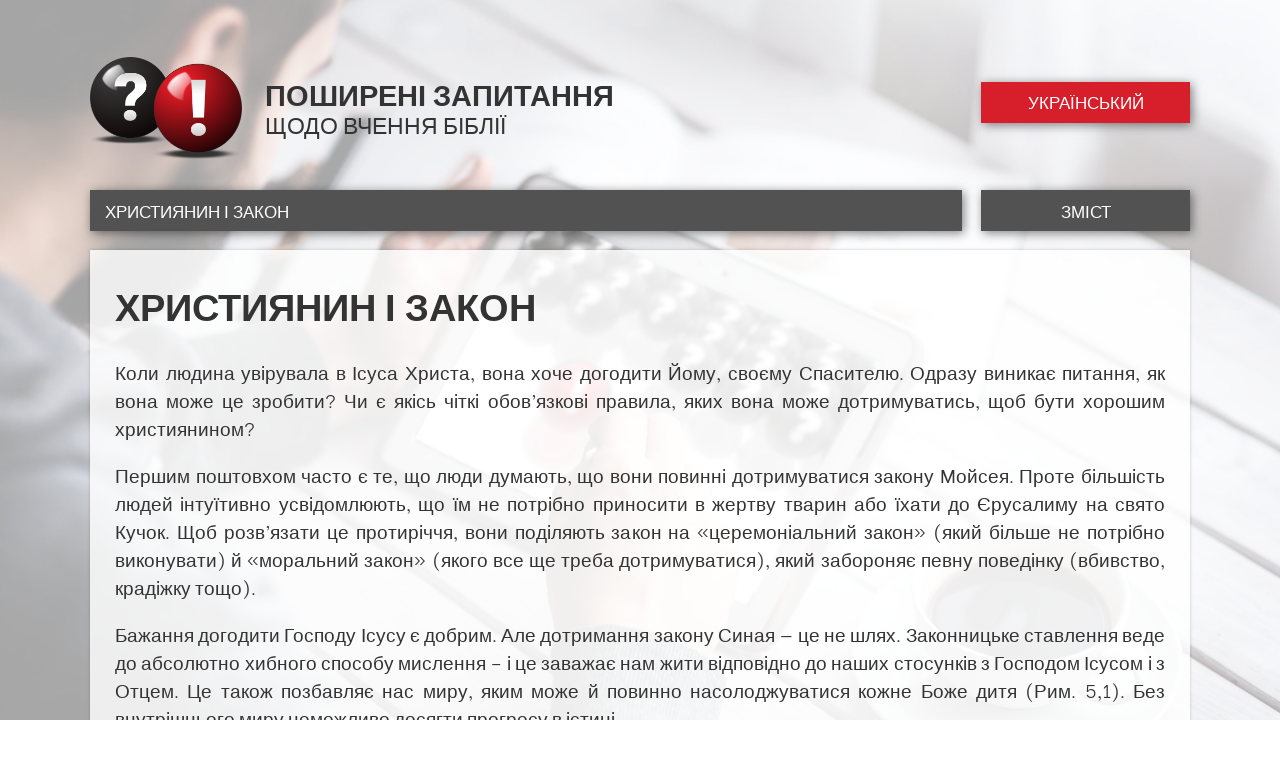

--- FILE ---
content_type: text/html; charset=utf-8
request_url: https://faq-bible.org/ua/a/law/
body_size: 12124
content:
<!DOCTYPE html>
<html class="light" data-enable-onpage-nav="true">
	<head>
		
		<meta charset="UTF-8">
		<meta http-equiv="X-UA-Compatible" content="IE=edge">
        <meta name="viewport" content="width=device-width, initial-scale=1.0">
		
		<title>ХРИСТИЯНИН І ЗАКОН</title>
		
		<link rel="stylesheet" href="https://faq-bible.org/site/templates/lib/normalize.css?v=1d74738e5229085c7a52060dd72489db" />
		<link rel="stylesheet" href="https://faq-bible.org/site/templates/lib/waves/waves.min.css?v=1d74738e5229085c7a52060dd72489db" />
		<link rel="stylesheet" href="https://faq-bible.org/site/templates/lib/aos-master/dist/aos.css?v=1d74738e5229085c7a52060dd72489db">
		<link rel="stylesheet" href="https://faq-bible.org/site/templates/css/style.css?v=1d74738e5229085c7a52060dd72489db" />
		<script src="https://faq-bible.org/site/templates/lib/jquery-3.4.1.min.js?v=1d74738e5229085c7a52060dd72489db"></script>
		<script src="https://faq-bible.org/site/templates/lib/waves/waves.min.js?v=1d74738e5229085c7a52060dd72489db"></script>
		<script src="https://faq-bible.org/site/templates/lib/aos-master/dist/aos.js?v=1d74738e5229085c7a52060dd72489db"></script>
		<script src="https://faq-bible.org/site/templates/js/scripts.js?v=1d74738e5229085c7a52060dd72489db"></script>
		
		<link rel="apple-touch-icon" sizes="180x180" href="https://faq-bible.org/site/templates/img/favicons/apple-touch-icon.png?v=1d74738e5229085c7a52060dd72489db">
		<link rel="icon" type="image/png" sizes="32x32" href="https://faq-bible.org/site/templates/img/favicons/favicon-32x32.png?v=1d74738e5229085c7a52060dd72489db">
		<link rel="icon" type="image/png" sizes="16x16" href="https://faq-bible.org/site/templates/img/favicons/favicon-16x16.png?v=1d74738e5229085c7a52060dd72489db">
		<link rel="manifest" href="https://faq-bible.org/site/templates/img/favicons/site.webmanifest?v=1d74738e5229085c7a52060dd72489db">
		<link rel="mask-icon" href="https://faq-bible.org/site/templates/img/favicons/safari-pinned-tab.svg?v=1d74738e5229085c7a52060dd72489db" color="#cd1e28">
		<link rel="shortcut icon" href="https://faq-bible.org/site/templates/img/favicons/favicon.ico?v=1d74738e5229085c7a52060dd72489db">
		<meta name="apple-mobile-web-app-title" content="faq-bible.org">
		<meta name="application-name" content="faq-bible.org">
		<meta name="msapplication-TileColor" content="#ffffff">
		<meta name="msapplication-config" content="https://faq-bible.org/site/templates/img/favicons/browserconfig.xml?v=1d74738e5229085c7a52060dd72489db">
		<meta name="theme-color" content="#ffffff">
		
		<meta name="og:site_name" content="faq-bible.org" />
		<meta name="description" content="ПОШИРЕНІ ЗАПИТАННЯ ЩОДО ВЧЕННЯ БІБЛІЇ" />
		<meta name="og:description" content="ПОШИРЕНІ ЗАПИТАННЯ ЩОДО ВЧЕННЯ БІБЛІЇ" />
		<meta name="twitter:description" content="ПОШИРЕНІ ЗАПИТАННЯ ЩОДО ВЧЕННЯ БІБЛІЇ" />
		<meta name="og:image" content="https://faq-bible.org/site/templates/img/favicons/apple-touch-icon.png?v=1d74738e5229085c7a52060dd72489db" />
		<meta name="twitter:image" content="https://faq-bible.org/site/templates/img/favicons/apple-touch-icon.png?v=1d74738e5229085c7a52060dd72489db" />
		<meta name="og:url" content="/ua/a/law/" />
		<meta name="twitter:url" content="/ua/a/law/" />
		<meta name="og:title" content="ХРИСТИЯНИН І ЗАКОН" />
		<meta name="twitter:title" content="ХРИСТИЯНИН І ЗАКОН" />
		
		<link rel="alternate" hreflang="en" href="https://faq-bible.org/en/a/law/" /><link rel="alternate" hreflang="cz" href="https://faq-bible.org/cz/a/law/" /><link rel="alternate" hreflang="de" href="https://faq-bible.org/de/a/gesetz/" /><link rel="alternate" hreflang="fa" href="https://faq-bible.org/fa/a/law/" /><link rel="alternate" hreflang="fr" href="https://faq-bible.org/fr/a/law/" /><link rel="alternate" hreflang="es" href="https://faq-bible.org/es/a/law/" /><link rel="alternate" hreflang="gr" href="https://faq-bible.org/gr/a/law/" /><link rel="alternate" hreflang="son" href="https://faq-bible.org/son/a/law/" /><link rel="alternate" hreflang="ko" href="https://faq-bible.org/ko/a/law/" /><link rel="alternate" hreflang="rw" href="https://faq-bible.org/rw/a/law/" /><link rel="alternate" hreflang="nl" href="https://faq-bible.org/nl/a/law/" /><link rel="alternate" hreflang="pl" href="https://faq-bible.org/pl/a/law/" /><link rel="alternate" hreflang="pt" href="https://faq-bible.org/pt/a/law/" /><link rel="alternate" hreflang="ru" href="https://faq-bible.org/ru/a/law/" /><link rel="alternate" hreflang="ro" href="https://faq-bible.org/ro/a/law/" /><link rel="alternate" hreflang="sw" href="https://faq-bible.org/sw/a/law/" /><link rel="alternate" hreflang="lua" href="https://faq-bible.org/lua/a/law/" /><link rel="alternate" hreflang="tl" href="https://faq-bible.org/tl/a/law/" /><link rel="alternate" hreflang="ua" href="https://faq-bible.org/ua/a/law/" />		
	</head>
	<body class="ltr">
		
		<div id="bg"></div>
		
		<header>
			<div class="container">
				
				<a id="logo" href="/ua/">
					<img src="https://faq-bible.org/site/templates/img/logo-faq-bible.png" alt="Logo faq-bible.org" />
				</a>
				
				<div id="slogan">
					<h1>
						ПОШИРЕНІ ЗАПИТАННЯ													<small>ЩОДО ВЧЕННЯ БІБЛІЇ</small>
											</h1>
				</div>
				
				<div id="gui-language" class="btn-dropdown">
					<button class="btn btn-primary active" href="/ua/a/law/"><span class="gui-language-name">український</span><span class="gui-language-code">ua</span></button>					<ul>
						<li><a class="btn btn-secondary" href="https://faq-bible.org/en/"><span class="gui-language-name">English</span><span class="gui-language-code">en</span></a></li> <li><a class="btn btn-secondary" href="https://faq-bible.org/cz/"><span class="gui-language-name">český</span><span class="gui-language-code">cz</span></a></li> <li><a class="btn btn-secondary" href="https://faq-bible.org/de/a/gesetz/" data-sync-hash="true"><span class="gui-language-name">Deutsch</span><span class="gui-language-code">de</span></a></li> <li><a class="btn btn-secondary" href="https://faq-bible.org/fa/"><span class="gui-language-name">فارسی</span><span class="gui-language-code">fa</span></a></li> <li><a class="btn btn-secondary" href="https://faq-bible.org/fr/"><span class="gui-language-name">Français</span><span class="gui-language-code">fr</span></a></li> <li><a class="btn btn-secondary" href="https://faq-bible.org/es/"><span class="gui-language-name">Español</span><span class="gui-language-code">es</span></a></li> <li><a class="btn btn-secondary" href="https://faq-bible.org/gr/"><span class="gui-language-name">ελληνικά</span><span class="gui-language-code">gr</span></a></li> <li><a class="btn btn-secondary" href="https://faq-bible.org/son/"><span class="gui-language-name">Kisongie</span><span class="gui-language-code">son</span></a></li> <li><a class="btn btn-secondary" href="https://faq-bible.org/ko/"><span class="gui-language-name">한국의</span><span class="gui-language-code">ko</span></a></li> <li><a class="btn btn-secondary" href="https://faq-bible.org/rw/"><span class="gui-language-name">Kinyarwanda</span><span class="gui-language-code">rw</span></a></li> <li><a class="btn btn-secondary" href="https://faq-bible.org/nl/"><span class="gui-language-name">Nederlands</span><span class="gui-language-code">nl</span></a></li> <li><a class="btn btn-secondary" href="https://faq-bible.org/pl/"><span class="gui-language-name">Polski</span><span class="gui-language-code">pl</span></a></li> <li><a class="btn btn-secondary" href="https://faq-bible.org/pt/"><span class="gui-language-name">Português</span><span class="gui-language-code">pt</span></a></li> <li><a class="btn btn-secondary" href="https://faq-bible.org/ru/"><span class="gui-language-name">Русский</span><span class="gui-language-code">ru</span></a></li> <li><a class="btn btn-secondary" href="https://faq-bible.org/ro/"><span class="gui-language-name">româna</span><span class="gui-language-code">ro</span></a></li> <li><a class="btn btn-secondary" href="https://faq-bible.org/sw/"><span class="gui-language-name">Swahili</span><span class="gui-language-code">sw</span></a></li> <li><a class="btn btn-secondary" href="https://faq-bible.org/lua/"><span class="gui-language-name">Tschiluba</span><span class="gui-language-code">lua</span></a></li> <li><a class="btn btn-secondary" href="https://faq-bible.org/tl/"><span class="gui-language-name">Tagalog</span><span class="gui-language-code">tl</span></a></li> 					</ul>
				</div>
				
			</div>
		</header>
		
		<article>
			<div class="container">
									<div id="page-menu-wrapper">
						<div id="page-menu">
							<div class="btn-dropdown">
								<button class="btn btn-secondary active">ХРИСТИЯНИН І ЗАКОН</button>
								<ul>
									<li><a class="btn btn-secondary" href="/ua/">Home</a></li>
									<li><a class="btn btn-secondary" href="/ua/a/the-lord-jesus-christ-his-person/">ГОСПОДЬ ІСУС ХРИСТОС І ЙОГО ОСОБИСТІСТЬ</a></li><li><a class="btn btn-secondary" href="/ua/a/the-lord-jesus-christ-his-sufferings/">ГОСПОДЬ ІСУС ХРИСТОС: ЙОГО СТРАЖДАННЯ</a></li><li><a class="btn btn-secondary" href="/ua/a/the-lord-jesus-christ-his-offices-1/">ГОСПОДЬ ІСУС ХРИСТОС: ЙОГО СЛУЖІННЯ</a></li><li><a class="btn btn-secondary" href="/ua/a/the-lord-jesus-christ-his-return-1/">ГОСПОДЬ ІСУС ХРИСТОС: ЙОГО ПОВЕРНЕННЯ</a></li><li><a class="btn btn-secondary" href="/ua/a/the-gospel-of-salvation-part-1-justification-from-sins-1/">ЄВАНГЕЛІЯ СПАСІННЯ – ВИПРАВДАННЯ ВІД ГРІХІВ</a></li><li><a class="btn btn-secondary" href="/ua/a/the-gospel-of-salvation-part-2-deliverance-from-the-power-of-sin-1/">ЄВАНГЕЛІЯ СПАСІННЯ — ВИЗВОЛЕННЯ ВІД ВЛАДИ ГРІХА</a></li><li><a class="btn btn-secondary" href="/ua/a/church-today-1/">ЦЕРКВА СЬОГОДНІ</a></li><li><a class="btn btn-secondary" href="/ua/a/the-inspiration-of-the-bible/">БОГОНАТХНЕННІСТЬ БІБЛІЇ</a></li><li><a class="btn btn-secondary" href="/ua/a/assurance-of-salvation/">УПЕВНЕНІСТЬ У СПАСІННІ</a></li><li><a class="btn btn-secondary" href="/ua/a/prophecy-1/">ПРОРОЦТВО</a></li><li><a class="btn btn-secondary" href="/ua/a/the-holy-spirit/">ОСОБИСТІСТЬ І РОБОТА СВЯТОГО ДУХА</a></li><li><a class="btn btn-secondary" href="/ua/a/the-lords-table/">СТІЛ ГОСПОДНІЙ</a></li><li><a class="btn btn-secondary" href="/ua/a/law/">ХРИСТИЯНИН І ЗАКОН</a></li>								</ul>
							</div>
						</div>
													<div id="page-nav">
								<div class="btn-dropdown btn-dropdown-wide btn-dropdown-align-right">
									<button class="btn btn-secondary active">Зміст</button>
									<ul>
										<li><a class="btn btn-secondary" href="#toc"><span class="btn-dropdown-label-button">Зміст</span> <span class="btn-dropdown-label-menu">Зміст</span></a></li><li><a class="btn btn-secondary" href="#1460"><span class="btn-dropdown-label-button">14.1</span> <span class="btn-dropdown-label-menu">14.1 Чи можна бути праведним перед Богом, дотримуючись закону?</span></a></li><li><a class="btn btn-secondary" href="#1461"><span class="btn-dropdown-label-button">14.2</span> <span class="btn-dropdown-label-menu">14.2 Хіба закон поганий?</span></a></li><li><a class="btn btn-secondary" href="#1462"><span class="btn-dropdown-label-button">14.3</span> <span class="btn-dropdown-label-menu">14.3 Для чого Бог дав закон?</span></a></li><li><a class="btn btn-secondary" href="#1463"><span class="btn-dropdown-label-button">14.4</span> <span class="btn-dropdown-label-menu">14.4 Для кого було призначено закон? Хіба також не для християн?</span></a></li><li><a class="btn btn-secondary" href="#1524"><span class="btn-dropdown-label-button">14.5</span> <span class="btn-dropdown-label-menu">14.5 Закон скасовано?</span></a></li><li><a class="btn btn-secondary" href="#1464"><span class="btn-dropdown-label-button">14.6</span> <span class="btn-dropdown-label-menu">14.6 Невже сьогодні немає людей, які ще можуть мати користь від закону?</span></a></li><li><a class="btn btn-secondary" href="#1465"><span class="btn-dropdown-label-button">14.7</span> <span class="btn-dropdown-label-menu">14.7 Якщо християни не перебувають під законом, чи означає це, що вони можуть продовжувати грішити?</span></a></li><li><a class="btn btn-secondary" href="#1526"><span class="btn-dropdown-label-button">14.8</span> <span class="btn-dropdown-label-menu">14.8 Якщо закон не є правилом життя християнина, то що тоді є правилом?</span></a></li><li><a class="btn btn-secondary" href="#1525"><span class="btn-dropdown-label-button">14.9</span> <span class="btn-dropdown-label-menu">14.9 Так що християни можуть (оскільки вони не під законом) красти, вбивати тощо?</span></a></li><li><a class="btn btn-secondary" href="#1466"><span class="btn-dropdown-label-button">14.10</span> <span class="btn-dropdown-label-menu">14.10 Чи закон є дороговказом для практичного життя християнина? А якщо ні, то як ми можемо догодити Богові?</span></a></li><li><a class="btn btn-secondary" href="#1467"><span class="btn-dropdown-label-button">-</span> <span class="btn-dropdown-label-menu">-</span></a></li>									</ul>
								</div>
							</div>
											</div>
					<div class="content-box nav-content" id="toc">
	
	<h1>ХРИСТИЯНИН І ЗАКОН</h1>
	
	<p>Коли людина увірувала в Ісуса Христа, вона хоче догодити Йому, своєму Спасителю. Одразу виникає питання, як вона може це зробити? Чи є якісь чіткі обов’язкові правила, яких вона може дотримуватись, щоб бути хорошим християнином?</p>

<p>Першим поштовхом часто є те, що люди думають, що вони повинні дотримуватися закону Мойсея. Проте більшість людей інтуїтивно усвідомлюють, що їм не потрібно приносити в жертву тварин або їхати до Єрусалиму на свято Кучок. Щоб розв’язати це протиріччя, вони поділяють закон на «церемоніальний закон» (який більше не потрібно виконувати) й «моральний закон» (якого все ще треба дотримуватися), який забороняє певну поведінку (вбивство, крадіжку тощо).</p>

<p>Бажання догодити Господу Ісусу є добрим. Але дотримання закону Синая — це не шлях. Законницьке ставлення веде до абсолютно хибного способу мислення – і це заважає нам жити відповідно до наших стосунків з Господом Ісусом і з Отцем. Це також позбавляє нас миру, яким може й повинно насолоджуватися кожне Боже дитя (Рим. 5,1). Без внутрішнього миру неможливо досягти прогресу в істині.</p>

<p>Що про це говорить Біблія? Подальші запитання та відповіді на них проливають світло на це.</p>	
			<div class="article-nav">
							<div>
					<a href="#1460" data-aos="zoom-in-right">
						<span class="article-nav-image">
															<img src="/site/assets/files/1460/hammer-802298_1920.150x150.jpg" />
													</span>
						<span class="article-nav-title">14.1 Чи можна бути праведним перед Богом, дотримуючись закону?</span>
					</a>
				</div>
							<div>
					<a href="#1461" data-aos="zoom-in-right">
						<span class="article-nav-image">
															<img src="/site/assets/files/1461/clause-2546124_1920.150x150.jpg" />
													</span>
						<span class="article-nav-title">14.2 Хіба закон поганий?</span>
					</a>
				</div>
							<div>
					<a href="#1462" data-aos="zoom-in-right">
						<span class="article-nav-image">
															<img src="/site/assets/files/1462/stone-tablets-1242854_1920.150x150.jpg" />
													</span>
						<span class="article-nav-title">14.3 Для чого Бог дав закон?</span>
					</a>
				</div>
							<div>
					<a href="#1463" data-aos="zoom-in-right">
						<span class="article-nav-image">
															<img src="/site/assets/files/1463/flag-186476_1280.150x150.jpg" />
													</span>
						<span class="article-nav-title">14.4 Для кого було призначено закон? Хіба також не для християн?</span>
					</a>
				</div>
							<div>
					<a href="#1524" data-aos="zoom-in-right">
						<span class="article-nav-image">
															<span class="article-nav-image-placeholder">?<span class="text-secondary">!</span></span>
													</span>
						<span class="article-nav-title">14.5 Закон скасовано?</span>
					</a>
				</div>
							<div>
					<a href="#1464" data-aos="zoom-in-right">
						<span class="article-nav-image">
															<img src="/site/assets/files/1464/pirate-2750279_1920.150x150.jpg" />
													</span>
						<span class="article-nav-title">14.6 Невже сьогодні немає людей, які ще можуть мати користь від закону?</span>
					</a>
				</div>
							<div>
					<a href="#1465" data-aos="zoom-in-right">
						<span class="article-nav-image">
															<img src="/site/assets/files/1465/chains-19176_1920.150x150.jpg" />
													</span>
						<span class="article-nav-title">14.7 Якщо християни не перебувають під законом, чи означає це, що вони можуть продовжувати грішити?</span>
					</a>
				</div>
							<div>
					<a href="#1526" data-aos="zoom-in-right">
						<span class="article-nav-image">
															<span class="article-nav-image-placeholder">?<span class="text-secondary">!</span></span>
													</span>
						<span class="article-nav-title">14.8 Якщо закон не є правилом життя християнина, то що тоді є правилом?</span>
					</a>
				</div>
							<div>
					<a href="#1525" data-aos="zoom-in-right">
						<span class="article-nav-image">
															<span class="article-nav-image-placeholder">?<span class="text-secondary">!</span></span>
													</span>
						<span class="article-nav-title">14.9 Так що християни можуть (оскільки вони не під законом) красти, вбивати тощо?</span>
					</a>
				</div>
							<div>
					<a href="#1466" data-aos="zoom-in-right">
						<span class="article-nav-image">
															<img src="/site/assets/files/1466/girl-2573111_1920.150x150.jpg" />
													</span>
						<span class="article-nav-title">14.10 Чи закон є дороговказом для практичного життя християнина? А якщо ні, то як ми можемо догодити Богові?</span>
					</a>
				</div>
							<div>
					<a href="#1467" data-aos="zoom-in-right">
						<span class="article-nav-image">
															<img src="/site/assets/files/1467/wedding-2595862_1920.150x150.jpg" />
													</span>
						<span class="article-nav-title">-</span>
					</a>
				</div>
					</div>
		
</div>
<div class="content-box nav-content" id="1460"><h2>14.1 Чи можна бути праведним перед Богом, дотримуючись закону?</h2><p>Я мушу відповісти на це запитання (можливо, на подив деяких читачів): «так» — теоретичне «так». Бо в Біблії сказано: «І будете додержувати постанов Моїх та уставів Моїх, що людина їх виконує й ними живе» (Лев. 18,5; пор. Рим. 10,5).</p>

<p>Проте треба додати: де-факто (практично) ні. Природна людина просто не має сили виконувати закон. Павло каже: «Було неможливе для Закону, у чому був він безсилий тілом [точніше: через плоть]» (Рим. 8,3); і в Рим. 3,20 сказано: «Жадне тіло [тобто ніяка людина] ділами Закону не виправдається перед Ним».</p>

<p>Якщо хтось не бачить цього, він не тільки помиляється, але й повністю перевертає євангелію з ніг на голову (див. Гал. 1,7).</p>

<p>Ми виправдані вірою, а не ділами (Рим. 3,28; Гал. 2,16).</p><div class="image-wide"><img src="/site/assets/files/1460/hammer-802298_1920.1100x530.jpg" /></div><div class="article-inner-nav"><div class="prev"><a class="btn btn-primary nav-to-toc" href="#toc"><span>Зміст</span></a></div><div class="next"><a class="btn btn-primary nav-to-next" href="#1461"><span>14.2</span></a></div></div></div><div class="content-box nav-content" id="1461"><h2>14.2 Хіба закон поганий?</h2><p>Ні! Як те, що дав сам Бог, могло бути поганим саме по собі? Але дозвольмо Біблії говорить самій за себе: «Тому то Закон святий, і заповідь свята, і праведна, і добра» (Рим. 7,12).</p>

<p>Але той факт, що закон хороший (і прийшов від Бога), - як ми побачимо, - не є доказом того, що християни повинні його дотримуватися.</p><div class="image-wide"><img src="/site/assets/files/1461/clause-2546124_1920.1100x530.jpg" /></div><div class="article-inner-nav"><div class="prev"><a class="btn btn-primary nav-to-prev" href="#1460"><span>14.1</span></a></div><div class="next"><a class="btn btn-primary nav-to-next" href="#1462"><span>14.3</span></a></div></div></div><div class="content-box nav-content" id="1462"><h2>14.3 Для чого Бог дав закон?</h2><p>Якщо ви щойно прочитали Рим. 3,20, ви вже знайшли відповідь: «Законом бо гріх пізнається». Якось я запитав молодого чоловіка, який навернувся, читаючи Біблію: «Яка книга Біблії спонукала вас до покаяння?» Він дав відповідь, яка мене здивувала (я очікував, що він скаже, що це одна з Євангелій). Натомість він сказав: «Прочитавши п’ять книг Мойсея, я зрозумів, що Бог святий, а я грішний». Через закон приходить пізнання гріха. Див. також 14.6.</p><div class="image-wide"><img src="/site/assets/files/1462/stone-tablets-1242854_1920.1100x530.jpg" /></div><div class="article-inner-nav"><div class="prev"><a class="btn btn-primary nav-to-prev" href="#1461"><span>14.2</span></a></div><div class="next"><a class="btn btn-primary nav-to-next" href="#1463"><span>14.4</span></a></div></div></div><div class="content-box nav-content" id="1463"><h2>14.4 Для кого було призначено закон? Хіба також не для християн?</h2><p>Бог дав закон ізраїльському народу (Вих. 19). Він вибрав цей народ і благословив його, серед іншого, давши багато вказівок, щоб регулювати їхнє щоденне життя. Водночас Він у такий спосіб випробовував людину (використовуючи Ізраїль як приклад): чи буде вона (або деякі з них) дотримуватись Божих заповідей? Відповідь була заперечною. Вони не дотримувалися закону – бо грішна людина не може.</p>

<p>Бог ніколи не ставив під цей закон іншого народу, окрім ізраїльського: «І хто інший такий великий народ, що має постанови й закони такі справедливі, як увесь той Закон, що я даю перед вами сьогодні?» (Повт. Зак. 4,8).</p>

<p>Якщо ви не єврей, то ви ніколи не були «під законом» і не перебуваєте під ним як християнин. Павло прямо каже: «Ви бо не під Законом, а під благодаттю» (Рим. 6,14).</p>

<p>І навіть якщо ви маєте єврейське походження й стали християнином, ви не перебуваєте під законом. Христос відкупив вас від нього – і дорого заплатив за це: «Христос відкупив нас від прокляття Закону, ставши прокляттям за нас» (Гал. 3,13).</p><div class="image-wide"><img src="/site/assets/files/1463/flag-186476_1280.1100x530.jpg" /></div><div class="article-inner-nav"><div class="prev"><a class="btn btn-primary nav-to-prev" href="#1462"><span>14.3</span></a></div><div class="next"><a class="btn btn-primary nav-to-next" href="#1524"><span>14.5</span></a></div></div></div><div class="content-box nav-content" id="1524"><h2>14.5 Закон скасовано?</h2><p>Християни не «під законом» (Рим. 6,14). Однак не зовсім правильно говорити, що закон помер, був скасований або, що стосується його повноважень, перерваний. Біблія так ніколи не говорить. Закон не помер, навіть через смерть Христа. Навпаки, на хресті, коли Христос став прокляттям і Його було зроблено гріхом (Гал. 3,13; 2 Кор. 5,21), коли святий Бог судив Його, авторитет Закону підтримано, як ніколи раніше.</p>

<p>Крім того, той факт, що існує законне застосування закону, а саме для засудження невіруючих (1 Тим. 1,9 – див. 14.6), – доводить, що закон жодним чином не мертвий, не розп’ятий і не скасований. Ні, <em>ми</em> мертві: не тільки <em>мертві з Христом</em> (Рим. 6,8), але недвозначно <em>померли для закону</em> (Гал. 2,19) і <em>стали мертвими для закону</em> (Рим. 7,4). Ми з’єдналися з Христом у Його смерті, ми мертві разом з Ним. Таким чином ми звільнені як від влади гріха, так і від закону (Рим. 6,18.22; 7,6).</p><div class="article-inner-nav"><div class="prev"><a class="btn btn-primary nav-to-prev" href="#1463"><span>14.4</span></a></div><div class="next"><a class="btn btn-primary nav-to-next" href="#1464"><span>14.6</span></a></div></div></div><div class="content-box nav-content" id="1464"><h2>14.6 Невже сьогодні немає людей, які ще можуть мати користь від закону?</h2><p>Так, є. Павло писав Тимофію, що закон потрібно застосовувати належним чином. Говорячи це, він наводить цілий список людей, які – навіть якщо вони не належать до народу Ізраїлю – можуть мати користь від закону (1 Тим. 1,8-10):</p>

<p>«А ми знаємо, що добрий Закон, коли хто законно вживає його, та відає те, що Закон не покладений для праведного, але для:</p>

<ul><li>беззаконних та для неслухняних;</li>
	<li> нечестивих та грішників;</li>
	<li> безбожних та нечистих;</li>
	<li> зневажників батька та зневажників матері;</li>
	<li> душогубців;</li>
	<li>розпусників;</li>
	<li>мужоложників;</li>
	<li>розбійників;</li>
	<li>неправдомовців;</li>
	<li>кривоприсяжників, і для всього іншого, що противне здоровій науці…»</li>
</ul><p>Якщо закон покладений — недвозначно — «не для праведного», а для безбожних, як можна сказати, що він є правилом життя для християн.</p><div class="image-wide"><img src="/site/assets/files/1464/pirate-2750279_1920.1100x530.jpg" /></div><div class="article-inner-nav"><div class="prev"><a class="btn btn-primary nav-to-prev" href="#1524"><span>14.5</span></a></div><div class="next"><a class="btn btn-primary nav-to-next" href="#1465"><span>14.7</span></a></div></div></div><div class="content-box nav-content" id="1465"><h2>14.7 Якщо християни не перебувають під законом, чи означає це, що вони можуть продовжувати грішити?</h2><p>Цей висновок часто роблять і висувають як контраргумент, але він неправильний. Павла також звинувачували в тому, що він дотримувався такої точки зору, і він просто називав це звинувачення богохульством: «І чи не так, як нас лають, і як деякі говорять, ніби ми кажемо: Робімо зле, щоб вийшло добре?...» (Рим. 3,8; пор. Рим. 6,1.15).</p>

<p>Якщо тим, хто був під законом, не дозволено грішити ні за яких обставин, то тим більше тим, хто під благодаттю! Вони набагато глибше і ближче пізнали Бога, а саме як Бога любови, який віддав свого Єдинородного Сина, щоб розв’язати проблему гріха. Ті, хто відчув цю безмежну любов і благодать Бога, вдячні Богові й, безсумнівно, не хочуть грішити знову. Це означало б зловживати благодаттю як дозволом жити грішним життям (Юд. 4).</p>

<p>Бог ввів нас у християнську свободу. Варто зазначити, що:</p>

<p>• гріх ніколи не є ознакою свободи, а ознакою рабства. До нашого навернення ми були «рабами гріха» (Рим. 6,17.20). Тепер ми «звільнені від гріха» (Рим. 6,22);</p>

<p>• християнська свобода — це не тільки свобода більше не грішити, але також свобода або здатність знаходити радість у Господі Ісусі: «А де Дух Господній, там воля. Ми ж відкритим обличчям, як у дзеркало, дивимося всі на славу Господню, і зміняємося...» (2 Кор. 3,17.18).</p><div class="image-wide"><img src="/site/assets/files/1465/chains-19176_1920.1100x530.jpg" /></div><div class="article-inner-nav"><div class="prev"><a class="btn btn-primary nav-to-prev" href="#1464"><span>14.6</span></a></div><div class="next"><a class="btn btn-primary nav-to-next" href="#1526"><span>14.8</span></a></div></div></div><div class="content-box nav-content" id="1526"><h2>14.8 Якщо закон не є правилом життя християнина, то що тоді є правилом?</h2><p>Це дійсно чудово: Бог дає нам щось, а краще сказати, когось як ціль і мету нашого життя. Нашим стандартом є не закон (або навіть закони, кодекси поведінки тощо), а Христос. Він має наповнити наше життя та думки. Святий Дух є провідником. Він показує нам Христа і Його красу. І Він дає нам силу наслідувати Христа й догоджати Йому (Рим. 8,4; Гал. 5,18). Отже, Христос стає стандартом для всього в нашому житті:</p>

<p>• ми не маємо догоджати собі (шукати власної вигоди), «бо й Христос не Собі догоджав…» (Рим. 15,3);</p>

<p>• ми повинні приймати один одного, «як і Христос...» (Рим. 15,7);</p>

<p>• ми повинні ходити (поводитись) в любові, «як і Христос...» (Еф. 5,2);</p>

<p>• чоловіки повинні любити своїх дружин, «як і Христос...» - і плекати і піклуватися про них, «як про Христа ...» (Еф. 5,25.29);</p>

<p>• ми повинні прощати один одного, «як і Христос...» (Кол. 3,13);</p>

<p>• ми повинні «поводитись так, як Він...» (1 Ів. 2,6, пор. 1 Ів. 3,16).</p>

<p>Підсумовуючи, Павло каже: «Будьте наслідувачами мене, як і я Христа» (1 Кор. 11,1). Це - і ніщо інше, навіть не закон - є стандартом і мотивацією для християн.</p><div class="article-inner-nav"><div class="prev"><a class="btn btn-primary nav-to-prev" href="#1465"><span>14.7</span></a></div><div class="next"><a class="btn btn-primary nav-to-next" href="#1525"><span>14.9</span></a></div></div></div><div class="content-box nav-content" id="1525"><h2>14.9 Так що християни можуть (оскільки вони не під законом) красти, вбивати тощо?</h2><p>Ні! Візьмемо приклад: закон каже «Не кради». Як щодо цього поводиться християнин, який не перебуває під законом?</p>

<p>Християнин спілкується з Христом і наслідує Його. Він сказав: «Блаженніше давати, ніж брати» (Дії 20,35), і це стосується праведного отримання, а не крадіжки. Коли перед нами ці слова, ми хочемо давати, а не брати. І ми, безсумнівно, не хочемо брати те, що нам не належить. У цьому сенсі Павло каже: «Хто крав, нехай більше не краде, а краще нехай працює та чинить руками своїми добро, щоб мати подати нужденному» (Еф. 4,28). Хіба це не набагато вищий стандарт, ніж «ти не повинен...»?</p>

<p>Те саме стосується питання вбивства: християнин має справу з Христом. Христос нікому не заподіяв шкоди, а «ходив… добро чинячи й усіх уздоровлюючи» (Дії 10,38). Хіба це не розв’язує питання?</p>

<p>Так само й з одруженням. Для християнина це не питання «не чини перелюбу», але він має на думці, що шлюб є зображенням Христа та зібрання (Еф. 5,22 й далі).</p>

<p>І так можна було б продовжувати. Благодать навчає нас у всіх сферах життя, «щоб ми… жили помірковано та праведно, і побожно в теперішнім віці» (Тит. 2,12).</p>

<p>Таким чином християнин виконає праведні вимоги закону (Рим. 8,4), але це не буде його метою. Його мета набагато вища: щоб «Христос відобразився в ньому», щоб він наслідував Його приклад (1 Пет. 2,21).</p><div class="article-inner-nav"><div class="prev"><a class="btn btn-primary nav-to-prev" href="#1526"><span>14.8</span></a></div><div class="next"><a class="btn btn-primary nav-to-next" href="#1466"><span>14.10</span></a></div></div></div><div class="content-box nav-content" id="1466"><h2>14.10 Чи закон є дороговказом для практичного життя християнина? А якщо ні, то як ми можемо догодити Богові?</h2><p>Ми вже цитували вірші (наприклад, 1 Тим. 1,8-10), щоб показати, що закон не є належною вказівкою для християнина. Але є ще один аспект, на який варто звернути увагу: якби ми хотіли в своєму житті використовувати закон, щоб запобігти гріху, ми б перетворили ще один біблійний уривок на його повну протилежність:</p>

<p>«Бо хай гріх не панує над вами*, ви бо не під Законом, а під благодаттю» (Рим. 6,14). Отже, причина того, що гріх більше не має влади над нами, полягає саме в тому, що ми не (!) під законом, а під благодаттю. Однією зі схильностей (релігійної) людини є прийняття системи правил, щоб забезпечити «добре» життя. І це завжди йде хибно. З іншого боку, Бог має зовсім інший підхід:</p>

<p>• Він показує, що більше немає осуду для тих, хто в Христі (Рим. 8,1**) - і що це істинно, навіть якщо гріх, наша стара природа, все ще живе в нас. Бо на хресті Бог засудив цю гріховну природу (Рим. 8,3);</p>

<p>• Він дає нам нову природу – яка бажає чинити добро (Ів. 3,6);</p>

<p>• Він дає (тому, хто повірив в євангелію спасіння) Святого Духа як силу чинити добро (Рим. 8,4);</p>

<p>• Він навчає нас – не законом, а благодаттю (Тит. 2,12).</p>

<p>_________________________________________________</p>

<p>* Точніше: «Гріх не буде мати над вами владу…» - так у пер. Ю. Попченка. – Ред.</p>

<p>** Цей вірш треба читати: «Тож немає тепер жодного осуду тим, які в Ісусі Христі». Друга половина вірша відсутня майже у всіх манускриптах; пор. пер. УБТ. – Ред.</p><div class="image-wide"><img src="/site/assets/files/1466/girl-2573111_1920.1100x530.jpg" /></div><div class="article-inner-nav"><div class="prev"><a class="btn btn-primary nav-to-prev" href="#1525"><span>14.9</span></a></div><div class="next"><a class="btn btn-primary nav-to-next" href="#1467"><span>-</span></a></div></div></div><div class="content-box nav-content" id="1467"><h2>-</h2><p>-</p><div class="image-wide"><img src="/site/assets/files/1467/wedding-2595862_1920.1100x530.jpg" /></div><div class="article-inner-nav"><div class="prev"><a class="btn btn-primary nav-to-prev" href="#1466"><span>14.10</span></a></div><div class="next"><a class="btn btn-primary nav-to-toc" href="#toc"><span>Зміст</span></a></div></div></div>			</div>
		</article>
		
		<footer>
			
			<div class="container">
				<div class="footer-row">
					<div class="footer-left">
						<span class="footer-margin">&copy; 2026 faq-bible.org</span>
						<a href="/ua/infos/web-links/">Web Links</a> <a href="/ua/infos/impressum/">Who we are</a> <a href="/ua/infos/privacy/">Privacy Policy</a> 					</div>
					<div class="footer-right">
						Design &amp; Code by <a target="_blank" href="https://www.jrunkel.de/">jrunkel.de</a>
					</div>
				</div>
			</div>
			
		</footer>
		
		<script>
			var width = window.innerWidth
				|| document.documentElement.clientWidth
				|| document.body.clientWidth;
			AOS.init({
				offset: 0,
				duration: 600,
				delay: 100,
				once: true,
				disable: width<500
			});
		</script>
		
					<script>
				if(typeof NAV !== 'undefined') NAV.Init();
			</script>
				
				
	</body>
</html>

--- FILE ---
content_type: text/css
request_url: https://faq-bible.org/site/templates/css/style.css?v=1d74738e5229085c7a52060dd72489db
body_size: 21477
content:
.box-margin-fix>:first-child{margin-top:0}.box-margin-fix>:last-child{margin-bottom:0}.box-margin-top-fix>:first-child{margin-top:0}.box-margin-bottom-fix>:last-child{margin-bottom:0}@font-face{font-family:'Be Vietnam';font-style:italic;font-weight:300;src:url(../fonts/be-vietnam-v1-latin_latin-ext-300italic.eot);src:local('Be Vietnam Light Italic'),local('BeVietnam-LightItalic'),url(../fonts/be-vietnam-v1-latin_latin-ext-300italic.eot?#iefix) format('embedded-opentype'),url(../fonts/be-vietnam-v1-latin_latin-ext-300italic.woff2) format('woff2'),url(../fonts/be-vietnam-v1-latin_latin-ext-300italic.woff) format('woff'),url(../fonts/be-vietnam-v1-latin_latin-ext-300italic.ttf) format('truetype'),url(../fonts/be-vietnam-v1-latin_latin-ext-300italic.svg#BeVietnam) format('svg')}@font-face{font-family:'Be Vietnam';font-style:normal;font-weight:300;src:url(../fonts/be-vietnam-v1-latin_latin-ext-300.eot);src:local('Be Vietnam Light'),local('BeVietnam-Light'),url(../fonts/be-vietnam-v1-latin_latin-ext-300.eot?#iefix) format('embedded-opentype'),url(../fonts/be-vietnam-v1-latin_latin-ext-300.woff2) format('woff2'),url(../fonts/be-vietnam-v1-latin_latin-ext-300.woff) format('woff'),url(../fonts/be-vietnam-v1-latin_latin-ext-300.ttf) format('truetype'),url(../fonts/be-vietnam-v1-latin_latin-ext-300.svg#BeVietnam) format('svg')}@font-face{font-family:'Be Vietnam';font-style:normal;font-weight:400;src:url(../fonts/be-vietnam-v1-latin_latin-ext-regular.eot);src:local('Be Vietnam Regular'),local('BeVietnam-Regular'),url(../fonts/be-vietnam-v1-latin_latin-ext-regular.eot?#iefix) format('embedded-opentype'),url(../fonts/be-vietnam-v1-latin_latin-ext-regular.woff2) format('woff2'),url(../fonts/be-vietnam-v1-latin_latin-ext-regular.woff) format('woff'),url(../fonts/be-vietnam-v1-latin_latin-ext-regular.ttf) format('truetype'),url(../fonts/be-vietnam-v1-latin_latin-ext-regular.svg#BeVietnam) format('svg')}@font-face{font-family:'Be Vietnam';font-style:italic;font-weight:400;src:url(../fonts/be-vietnam-v1-latin_latin-ext-italic.eot);src:local('Be Vietnam Italic'),local('BeVietnam-Italic'),url(../fonts/be-vietnam-v1-latin_latin-ext-italic.eot?#iefix) format('embedded-opentype'),url(../fonts/be-vietnam-v1-latin_latin-ext-italic.woff2) format('woff2'),url(../fonts/be-vietnam-v1-latin_latin-ext-italic.woff) format('woff'),url(../fonts/be-vietnam-v1-latin_latin-ext-italic.ttf) format('truetype'),url(../fonts/be-vietnam-v1-latin_latin-ext-italic.svg#BeVietnam) format('svg')}@font-face{font-family:'Be Vietnam';font-style:normal;font-weight:600;src:url(../fonts/be-vietnam-v1-latin_latin-ext-600.eot);src:local('Be Vietnam SemiBold'),local('BeVietnam-SemiBold'),url(../fonts/be-vietnam-v1-latin_latin-ext-600.eot?#iefix) format('embedded-opentype'),url(../fonts/be-vietnam-v1-latin_latin-ext-600.woff2) format('woff2'),url(../fonts/be-vietnam-v1-latin_latin-ext-600.woff) format('woff'),url(../fonts/be-vietnam-v1-latin_latin-ext-600.ttf) format('truetype'),url(../fonts/be-vietnam-v1-latin_latin-ext-600.svg#BeVietnam) format('svg')}*,:after,:before{box-sizing:border-box}.container{padding-left:25px;padding-right:25px;margin-left:auto;margin-right:auto}@media (min-width:768px){.container{width:718px}}@media (min-width:992px){.container{width:942px}}@media (min-width:1200px){.container{width:1150px}}b,strong{font-weight:700}.text-primary{color:#cd1e28!important}.text-secondary{color:#4d4d4d!important}.bibleref{border-bottom:1px dotted #cd1e28;cursor:pointer}.bibleref-active{border-bottom:1px solid #cd1e28}.rtl .icon-external-link:before{content:'\e906'}.btn{text-transform:uppercase;display:inline-block;background:#444;color:#fff;box-shadow:2px 2px 10px 0 rgba(0,0,0,.5);padding:.5rem .8rem;cursor:pointer;border-radius:3px;border:0;font-weight:300;outline:0!important;text-decoration:none!important;line-height:1.3;transition:.3s;text-align:center}.btn:hover{box-shadow:2px 2px 10px 0 rgba(0,0,0,.75)}.btn.btn-primary{background-color:#cd1e28}.btn.btn-primary.active,.btn.btn-primary:active,.btn.btn-primary:focus,.btn.btn-primary:hover{background-color:#d61f2a}.btn.btn-secondary{background-color:#4d4d4d}.btn.btn-secondary.active,.btn.btn-secondary:active,.btn.btn-secondary:focus,.btn.btn-secondary:hover{background-color:#525252}.btn-dropdown{box-shadow:2px 2px 10px 0 rgba(0,0,0,.5);position:relative;line-height:1.3}.btn-dropdown .btn{display:none;width:100%;box-shadow:none!important;border-radius:0}.btn-dropdown .btn.active{display:block}.btn-dropdown>ul{list-style:none;padding:0;margin:0}.btn-dropdown.open .btn{display:block;z-index:340}.btn-dropdown.open>ul{position:absolute;top:2.3rem;left:0;right:0;box-shadow:2px 2px 10px 0 rgba(0,0,0,.5);z-index:300}.ltr .btn-dropdown.open>ul>li>a{text-align:left;text-indent:-1.5rem;padding-left:2.3rem}.rtl .btn-dropdown.open>ul{direction:rtl}.rtl .btn-dropdown.open>ul>li>a{text-align:right;text-indent:-1.5rem;padding-right:2.3rem}.btn-dropdown.open.btn-dropdown-wide>ul{width:800px;max-width:90vw}@media (max-width:991px){.btn-dropdown.open.btn-dropdown-wide>ul{width:668px}}.ltr .btn-dropdown.open.btn-dropdown-wide>ul{right:auto}.rtl .btn-dropdown.open.btn-dropdown-wide>ul{left:auto}.ltr .btn-dropdown.open.btn-dropdown-wide.btn-dropdown-align-right>ul{left:auto;right:0}.rtl .btn-dropdown.open.btn-dropdown-wide.btn-dropdown-align-right>ul{right:auto;left:0}.btn-dropdown .btn-dropdown-label-button{display:none}.btn-dropdown .btn.active .btn-dropdown-label-button{display:inline}.btn-dropdown .btn.active .btn-dropdown-label-menu{display:none}.btn-dropdown.open>ul .btn-dropdown-label-button{display:none!important}.btn-dropdown.open>ul .btn-dropdown-label-menu{display:inline!important}.btn-light{outline:0!important;display:inline-block;border:1px solid #333;color:#333;border-radius:1000px;text-decoration:none!important;padding:.2em .8em;font-size:.75rem;text-transform:uppercase;transition:background .3s,color .3s}.btn-light.active{color:#fff}.btn-light.btn-primary{border-color:#cd1e28;color:#cd1e28}.btn-light.btn-primary.active,.btn-light.btn-primary:active,.btn-light.btn-primary:focus,.btn-light.btn-primary:hover{background:#cd1e28;color:#fff}.btn-light.btn-secondary{border-color:#4d4d4d;color:#4d4d4d}.btn-light.btn-secondary.active,.btn-light.btn-secondary:active,.btn-light.btn-secondary:focus,.btn-light.btn-secondary:hover{background:#4d4d4d;color:#fff}.alert{display:block;margin-bottom:50px;padding:2rem;background-color:#ccc;border-radius:1rem}.alert.alert-warning{background-color:rgba(236,215,177,.65)}.alert.alert-info{background-color:#a1c9ed}.alert.alert-success{background-color:#aae0d7}.alert.alert-dark{background-color:rgba(0,0,0,.7);color:#fff}.alert>:first-child{margin-top:0}.alert>:last-child{margin-bottom:0}.alert.alert-flex{display:flex;flex-flow:column nowrap}.alert.alert-flex>.alert-flex-grow{flex-grow:1}html{padding:0;margin:0;font-size:19px;font-family:'Be Vietnam',sans-serif;font-weight:300;height:100%;line-height:1.5}@media (max-width:991px){html{font-size:17px}}@media (max-width:767px){html{font-size:15px}}body{padding:0;margin:0;color:#333}p{margin-top:0}h1{margin-top:0}#bg{position:fixed;top:0;right:0;left:0;bottom:0;background-color:#444;background-image:url(../img/bg.jpg);background-size:cover;background-position:top center;z-index:-1}#bg:after{content:" ";position:absolute;top:0;left:0;right:0;bottom:0;background:rgba(255,255,255,.6)}header{min-height:10rem;margin-bottom:2rem;position:relative;color:#333}header>.container{position:relative}#logo{position:absolute;left:25px;top:3rem}#logo>img{width:8rem;max-width:100%}.rtl #logo{left:auto;right:25px}#slogan{position:absolute;top:4rem;left:10.5rem;right:13.5rem}#slogan h1{font-size:1.5rem;font-weight:600;margin:0;line-height:1.2}#slogan h1>small{display:block;font-weight:300}.rtl #slogan{left:13.5rem;right:10.5rem}#gui-language{position:absolute;right:25px;top:4.3rem;font-size:.9rem;width:11rem;text-align:center}#gui-language .gui-language-code{display:none}.rtl #gui-language{right:auto;left:25px}@media (max-width:1199px){#slogan h1{font-size:1.3rem}}@media (max-width:991px){header{min-height:6rem}#logo{top:2rem}#logo>img{width:6rem}#slogan{top:2.5rem;left:8.5rem;right:6rem}#slogan h1{font-size:1rem}.rtl #slogan{right:8.5rem;left:6rem}#gui-language{top:2.5rem;width:4rem}#gui-language ul{left:auto}.rtl #gui-language ul{left:0;right:auto}#gui-language .active .gui-language-name{display:none}#gui-language .active .gui-language-code{display:inline}}@media (max-width:767px){#logo{top:2.5rem;z-index:5}#logo>img{width:4rem}#slogan{left:6.5rem}.rtl #slogan{right:6.5rem;left:10.5rem}}@media (max-width:550px){#logo{top:1.5rem}#logo>img{width:3rem}#slogan{position:relative;top:0;left:0;right:0;padding-top:4rem;padding-bottom:1rem;border-bottom:1px solid #aaa;margin-bottom:1rem}.rtl #slogan{right:0;left:0}#gui-language{top:1.5rem}}#page-menu-wrapper{display:flex;flex-flow:row wrap;font-size:.9rem;position:relative;top:-2rem;margin-bottom:-1rem}#page-menu-wrapper #page-menu{width:calc(100% - 11rem)}.ltr #page-menu-wrapper #page-menu{padding-right:1rem}.ltr #page-menu-wrapper #page-menu .btn{text-align:left}.rtl #page-menu-wrapper #page-menu{padding-left:1rem}.rtl #page-menu-wrapper #page-menu .btn{text-align:right}#page-menu-wrapper #page-menu .btn.active{white-space:nowrap;overflow:hidden;text-overflow:ellipsis}#page-menu-wrapper #page-nav{width:11rem}@media (max-width:991px) and (min-width:768px){#page-menu-wrapper{top:-1rem;margin-bottom:0}#page-menu-wrapper .btn-dropdown.open ul{width:668px;max-width:668px}}@media (max-width:767px){#page-menu-wrapper{top:-1rem;margin-bottom:0}#page-menu-wrapper #page-menu{width:100%;padding:0!important}#page-menu-wrapper #page-nav{margin-top:.5rem;width:100%}.ltr #page-menu-wrapper #page-nav .btn{text-align:left}.rtl #page-menu-wrapper #page-nav .btn{text-align:left}#page-menu-wrapper .btn-dropdown.open ul{width:100%;max-width:100%}}article{min-height:calc(100vh - (10rem + 2rem + 3rem + 2rem + 1rem))}@media (min-width:500px){article li,article p{text-align:justify;hyphens:auto}}.content-box{background:rgba(255,255,255,.8);padding:25px;box-shadow:0 0 3px 0 rgba(0,0,0,.2)}.content-box>:first-child{margin-top:0}.content-box>:last-child{margin-bottom:0}.content-box+.content-box{margin-top:1rem}footer{background:linear-gradient(to top,rgba(0,0,0,.8) 0,rgba(0,0,0,0) 100%);padding:2rem 0 1rem 0;margin-top:3rem;position:relative;color:rgba(255,255,255,.7);font-size:.65rem;text-transform:uppercase;letter-spacing:.15em}footer a{color:inherit!important;text-decoration:none!important;position:relative;top:0;transition:color .3s}footer a:active,footer a:focus,footer a:hover{color:#fff!important}.footer-row>div{direction:ltr}@media (min-width:768px){.footer-row{display:flex;flex-flow:row nowrap}.footer-row>div{flex:1 0 0}.footer-row .footer-left{text-align:left}.rtl .footer-row .footer-left{text-align:right}.footer-row .footer-right{text-align:right}.rtl .footer-row .footer-right{text-align:left}}@media (max-width:767px){.footer-row{text-align:center}.footer-row .footer-right{margin-top:.5rem}}.footer-left .footer-margin,.footer-left a{display:inline-block;margin-right:1em}.rtl .footer-left .footer-margin,.rtl .footer-left a{margin-right:0;margin-left:1em}h1,h2,h3,h4,h5,h6{text-transform:uppercase}@media (min-width:1200px){.footer-alerts{display:flex;flex-flow:row nowrap;margin-left:-25px;margin-right:-25px;margin-top:50px}.footer-alerts>div{width:50%;position:relative;padding-left:25px;padding-right:25px}.footer-alerts>div>.alert{height:100%!important;margin-bottom:0;margin-top:0}}.alert-contact{margin-top:50px;font-size:.85rem}@media (min-width:768px){.alert-contact{padding-left:10rem;position:relative;min-height:6rem}.alert-contact:after{content:" ";position:absolute;background-image:url(../img/contact.png);background-size:6rem auto;background-repeat:no-repeat;width:6rem;height:6rem;left:2rem;top:2rem}}.alert-contact h4{margin-top:0}.alert-book{margin-top:2rem;position:relative;font-size:.85rem}@media (min-width:768px){.alert-book{padding-left:10rem;min-height:12rem}.alert-book .alert-img{position:absolute;width:6rem;height:8rem;left:2rem;top:2rem;text-align:center}}@media (max-width:767px){.alert-book .alert-img{display:block;position:static;width:6rem;margin-bottom:1rem}}.alert-book img{max-width:100%;max-height:100%;box-shadow:2px 2px 6px 0 rgba(0,0,0,.5)}.alert-book h4{margin-top:0}.rtl{direction:rtl}.ltr{direction:ltr}.float-right{float:right}.rtl .float-right{float:left}.filter-row{display:flex;flex-flow:row wrap;margin-left:-25px;margin-right:-25px;margin-bottom:2rem}.filter-row>div{padding:0 25px;margin-bottom:1rem}@media (min-width:768px){.filter-row>div{width:50%}}@media (max-width:767px){.filter-row>div{width:100%}}.filter{display:flex;flex-flow:row nowrap}.filter>h2{font-weight:300;flex:8rem 0 0;margin:.4rem .5rem .5rem 0;font-size:1rem;text-transform:uppercase;letter-spacing:.05em;color:#333}@media (min-width:768px){.filter>div{flex-grow:1}}@media (max-width:767px){.filter{flex-flow:row wrap}.filter>h2{flex:100% 0 0}.filter>div{flex:100% 0 0}}.links{display:flex;flex-flow:row wrap;margin:0 -25px}.links>div{width:100%;margin-bottom:50px;padding:0 25px;position:relative}@media (min-width:992px){.links>div{width:50%}}.links .link{height:100%;background:rgba(255,255,255,.9);box-shadow:2px 2px 12px 0 rgba(0,0,0,.5);padding:2rem;cursor:pointer;display:flex;flex-direction:column;transition:box-shadow .5s}.links .link-img{display:block;margin:-2rem -2rem 2rem -2rem;position:relative;line-height:1;border-bottom:4px solid #cd1e28;overflow:hidden}.links .link-img>img{width:100%;height:auto;display:block;transition:transform .5s}.links .link:hover{box-shadow:2px 2px 12px 0 rgba(0,0,0,.5),0 0 2rem 0 rgba(255,255,255,.7)}.links .link:hover .link-img>img{transform:scale(1.05)}@media (max-width:767px){.links .link{padding:1.2rem}.links .link-img{margin:-1.2rem -1.2rem 1.2rem -1.2rem}.links .link-url-other{display:none}}.links .link-desc{flex-grow:1}.links .link-title{font-size:1.2rem}.links .link-subtitle{font-size:1rem}.links .link-links{margin-top:1rem;margin-bottom:-.2rem}.links .link-links .btn-light{margin-bottom:.2rem}.links .link-links .float-right{margin-top:.1em}.image-wide{margin-left:-25px;margin-right:-25px;margin-top:2rem;line-height:1}.content-box>.image-wide:last-child{margin-bottom:-25px}.image-wide>img{width:100%}.article-nav{position:relative;display:flex;flex-flow:row wrap;margin-left:-15px;margin-right:-15px;margin-top:2rem}.article-nav>*{padding-left:15px;padding-right:15px;margin-bottom:30px}.article-nav>*>:first-child{margin-top:0}.article-nav>*>:last-child{margin-bottom:0}.article-nav>div{width:50%}@media (max-width:1199px){.article-nav>div{width:100%}}.article-nav>div>a{display:flex;flex-flow:row nowrap;text-decoration:none!important;color:#333;transition:color .3s;align-items:center}.article-nav>div>a .article-nav-image{flex:0 0 100px;overflow:hidden;border-radius:.7rem;display:block;line-height:1}.article-nav>div>a .article-nav-image>img{max-width:100%;transition:transform .3s}.article-nav>div>a .article-nav-image-placeholder{display:block;text-align:center;height:100px;line-height:80px;font-size:75px;font-weight:600;background:#ccc;color:#cd1e28;transition:transform .3s}.article-nav>div>a .article-nav-title{padding:0 0 .25em 10px}@media (max-width:767px){.article-nav>div>a .article-nav-image{flex:0 0 70px}.article-nav>div>a .article-nav-image-placeholder{height:70px;line-height:55px;font-size:45px}}.article-nav>div>a:active,.article-nav>div>a:focus,.article-nav>div>a:hover{color:#cd1e28}.article-nav>div>a:active .article-nav-image-placeholder,.article-nav>div>a:active .article-nav-image>img,.article-nav>div>a:focus .article-nav-image-placeholder,.article-nav>div>a:focus .article-nav-image>img,.article-nav>div>a:hover .article-nav-image-placeholder,.article-nav>div>a:hover .article-nav-image>img{transform:scale(1.1)}.content-box>.article-nav:last-child{margin-bottom:-30px}.article-inner-nav{display:flex;flex-flow:row nowrap;margin:1rem 0}.article-inner-nav>*{flex-grow:1}.ltr .article-inner-nav .nav-to-toc:before{font-family:icomoon!important;speak:none;font-style:normal;font-weight:400;font-variant:normal;text-transform:none;line-height:1;-webkit-font-smoothing:antialiased;-moz-osx-font-smoothing:grayscale;content:'\e901';margin-right:.5em}.ltr .article-inner-nav .nav-to-prev:before{font-family:icomoon!important;speak:none;font-style:normal;font-weight:400;font-variant:normal;text-transform:none;line-height:1;-webkit-font-smoothing:antialiased;-moz-osx-font-smoothing:grayscale;content:'\e903 '}.ltr .article-inner-nav .nav-to-next:after{font-family:icomoon!important;speak:none;font-style:normal;font-weight:400;font-variant:normal;text-transform:none;line-height:1;-webkit-font-smoothing:antialiased;-moz-osx-font-smoothing:grayscale;content:' \e902'}.ltr .article-inner-nav .next{text-align:right}.rtl .article-inner-nav{direction:rtl}.rtl .article-inner-nav .nav-to-toc:after{font-family:icomoon!important;speak:none;font-style:normal;font-weight:400;font-variant:normal;text-transform:none;line-height:1;-webkit-font-smoothing:antialiased;-moz-osx-font-smoothing:grayscale;content:'\e901';margin-left:.5em}.rtl .article-inner-nav .nav-to-prev:after{font-family:icomoon!important;speak:none;font-style:normal;font-weight:400;font-variant:normal;text-transform:none;line-height:1;-webkit-font-smoothing:antialiased;-moz-osx-font-smoothing:grayscale;content:' \e902'}.rtl .article-inner-nav .nav-to-next:before{font-family:icomoon!important;speak:none;font-style:normal;font-weight:400;font-variant:normal;text-transform:none;line-height:1;-webkit-font-smoothing:antialiased;-moz-osx-font-smoothing:grayscale;content:'\e903 '}.rtl .article-inner-nav .next{text-align:left}@media (max-width:500px){.article-inner-nav .btn:after,.article-inner-nav .btn:before{margin:0!important}.article-inner-nav .btn>span{display:none}}.weblinks{display:flex;flex-flow:row wrap;margin-left:-15px;margin-right:-15px;position:relative}.weblinks>*{padding-left:15px;padding-right:15px;margin-bottom:30px}.weblinks>*>:first-child{margin-top:0}.weblinks>*>:last-child{margin-bottom:0}.weblinks>div{width:50%}@media (max-width:991px){.weblinks>div{width:100%}}.weblinks a{display:block;text-decoration:none!important;color:inherit;position:relative;min-height:300px;overflow:hidden;border-radius:3px;box-shadow:1px 1px 3px 0 rgba(0,0,0,.5)}.weblinks a .weblink-image{display:block;position:absolute;top:0;left:0;right:0;bottom:0;z-index:1;background-position:top center;background-size:cover;background-color:#ccc}.weblinks a .weblink-image-placeholder{display:block;text-align:center;padding:2rem 0;font-size:10rem;color:#ddd;line-height:1}.weblinks a .weblink-info{display:block;position:absolute;z-index:2;left:0;right:0;bottom:0;padding:.65rem 1rem 1rem 1rem;background:rgba(0,0,0,.6);color:#fff;min-height:1px;transition:.5s}.weblinks a .weblink-info:before{content:' ';position:absolute;top:-2rem;left:0;right:0;height:2rem;background:linear-gradient(to top,rgba(0,0,0,.6),rgba(0,0,0,0));border-bottom:2px solid #cd1e28;transition:.5s}.weblinks a .weblink-title{font-weight:700;font-size:1.15rem}@media (max-width:500px){.weblinks a .weblink-title{font-size:1rem}}.ltr .weblinks a .weblink-title:after{font-family:icomoon!important;speak:none;font-style:normal;font-weight:400;font-variant:normal;text-transform:none;line-height:1;-webkit-font-smoothing:antialiased;-moz-osx-font-smoothing:grayscale;content:"\e904";font-size:1rem;margin-left:.5em}.rtl .weblinks a .weblink-title:before{font-family:icomoon!important;speak:none;font-style:normal;font-weight:400;font-variant:normal;text-transform:none;line-height:1;-webkit-font-smoothing:antialiased;-moz-osx-font-smoothing:grayscale;content:"\e906";font-size:1rem;margin-right:.5em}.weblinks a .weblink-desc{display:block;position:absolute;left:1rem;right:1rem;opacity:0;transition:.5s;font-size:.85rem;color:#fff;padding-top:.5rem}.weblinks a .weblink-desc>:first-child{margin-top:0}.weblinks a .weblink-desc>:last-child{margin-bottom:0}.ltr .weblinks a .weblink-desc p{text-align:left}.rtl .weblinks a .weblink-desc p{text-align:right}.weblinks a:active .weblink-info,.weblinks a:focus .weblink-info,.weblinks a:hover .weblink-info{min-height:100%;padding-top:1rem;background:rgba(0,0,0,.85)}.weblinks a:active .weblink-info:before,.weblinks a:focus .weblink-info:before,.weblinks a:hover .weblink-info:before{border-color:rgba(0,0,0,.85)}.weblinks a:active .weblink-desc,.weblinks a:focus .weblink-desc,.weblinks a:hover .weblink-desc{opacity:1}@font-face{font-family:icomoon;src:url(../fonts/icomoon/fonts/icomoon.eot?ff0g3);src:url(../fonts/icomoon/fonts/icomoon.eot?ff0g3#iefix) format('embedded-opentype'),url(../fonts/icomoon/fonts/icomoon.ttf?ff0g3) format('truetype'),url(../fonts/icomoon/fonts/icomoon.woff?ff0g3) format('woff'),url(../fonts/icomoon/fonts/icomoon.svg?ff0g3#icomoon) format('svg');font-weight:400;font-style:normal;font-display:block}[class*=" icon-"],[class^=icon-]{font-family:icomoon!important;speak:none;font-style:normal;font-weight:400;font-variant:normal;text-transform:none;line-height:1;-webkit-font-smoothing:antialiased;-moz-osx-font-smoothing:grayscale}.icon-globe:before{content:"\e905"}.icon-close:before{content:"\e900"}.icon-menu:before{content:"\e901"}.icon-arrow-right:before{content:"\e902"}.icon-arrow-left:before{content:"\e903"}.icon-external-link:before{content:"\e904"}.icon-external-link-rtl:before{content:"\e906"}/*# sourceMappingURL=style.css.map */

--- FILE ---
content_type: text/javascript
request_url: https://faq-bible.org/site/templates/js/scripts.js?v=1d74738e5229085c7a52060dd72489db
body_size: 3569
content:
var NAV = {

	Blocks: null,
	Initial: true,
	FullView: false,
	
	Init: function() {
		
		if (!("onhashchange" in window)) {
			// hashchange event not supported, this must be an old browser
			return;
		}
		
		NAV.Blocks = $('.nav-content');
		
		$(window).on('hashchange', NAV.FromHash);
		NAV.FromHash();
		NAV.Initial = false;
		
	},
	
	FromHash: function() {
		
		var hash = document.location.hash;
		
		if(!hash) {
			// show first item
			NAV.Blocks.hide().eq(0).show();
			return;
		}
		
		hash = hash.substr(1);
		NAV.Load(hash);
		
	},

	Load: function(id) {
		
		if(id.substr(0, 1)==='#') id = id.substr(1);
		if(!id) return;
		var $block = NAV.Blocks.filter('[id="'+id+'"]');
		if($block.length===0) return;
		
		NAV.Blocks.hide();
		$block.fadeIn();
		if(!NAV.Initial) {
			$("html, body").animate({ scrollTop: 0 });
		}
		
		var $btn = $('#page-nav').find('[href="#'+id+'"]').first();
		if($btn.length>0) {
			$('#page-nav').find('.btn').removeClass('active');
			$btn.addClass('active');
		}
		
		$('[data-sync-hash="true"]').each(function() {
			var $link = $(this);
			var url = $link.attr('href').split(/#/)[0] + '#' + id;
			$link.attr('href', url);
		});
		
	}

};

(function($) {
	
	$(function() {
		
		$('body').click(function() {
			$('.btn-dropdown').removeClass('open');
		});
		
		$('.btn-dropdown').each(function() {
			
			var $dd = $(this);
			var $buttons = $dd.find('.btn, .btn-light');
			
			$buttons.click(function(e) {
				
				var $btn = $(this);
				
				if(!$dd.hasClass('open')) {
					$('.btn-dropdown').removeClass('open');
					$dd.addClass('open');
					e.stopPropagation();
					e.preventDefault();
					return;
				}
				
				if($btn[0].tagName==='A' && $btn.prop('target')!=='_blank') {
					$buttons.removeClass('active');
					$btn.addClass('active');
				} else {
					$dd.removeClass('open');
				}
				
			});
			
		});
		
		$('.filter').each(function() {
			
			var $filter = $(this);
			var $dd = $filter.find('.btn-dropdown');
			
			$dd.click(function() {
				ReloadLinks();
			});
			
		});
		
		$('.btn-reset-filters').click(function() {
			$('.filter').each(function() {
				var $filter = $(this);
				$filter.find('.btn.active').removeClass('active');
				$filter.find('.filter-all').addClass('active');
			});
			ReloadLinks();
		});
		
		$('.link').each(function() {
			
			var $link = $(this);
			$link.find('.btn-light').click(function(e) {
				$(this).blur();
				e.stopPropagation();
			});
			
			$link.click(function() {
				var $a = $link.find('.link-url-default').eq(0);
				$a[0].click();
			});
			
		});
		
		function ResetAos($scope) {
			$scope.find('.aos-animate').css('transition', 'none').removeClass('aos-animate');
			window.setTimeout(function () { $scope.find('.aos-init').css('transition', '').addClass('aos-animate'); }, 100);
		}

		function ReloadLinks() {
			
			// filter visible links
			var $links = $('.links').find('.link-wrapper').show();
			$('.filter').each(function() {
				var $filter = $(this);
				if($filter.find('.filter-all.active').length>0) {
					// all of this are shown
					return;
				}
				$links.not($filter.find('.active').data('target')).hide();
			});
			if($links.find(':visible').length>0) {
				$('.links-none').hide();
			} else {
				$('.links-none').show();
			}
			
			ResetAos($('.links-results'));
			
		}
		
		// https://github.com/fians/Waves
		Waves.attach('.btn', 'waves-light');
		Waves.attach('.link', ['waves-block', 'waves-light']);
		Waves.init();
		
	});
	
}(jQuery));
